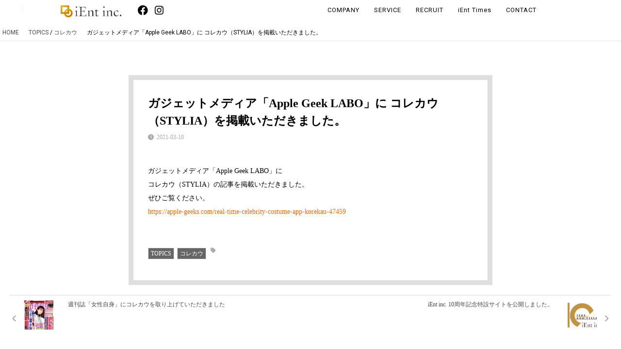

--- FILE ---
content_type: text/html; charset=UTF-8
request_url: https://ient.co.jp/2021/03/10/4214/
body_size: 9758
content:
<!DOCTYPE html>
<!--[if lt IE 7 ]> <html dir="ltr" lang="ja"
	prefix="og: https://ogp.me/ns#"  class="ie6 oldie no-js"> <![endif]-->
<!--[if IE 7 ]>    <html dir="ltr" lang="ja"
	prefix="og: https://ogp.me/ns#"  class="ie7 oldie no-js"> <![endif]-->
<!--[if IE 8 ]>    <html dir="ltr" lang="ja"
	prefix="og: https://ogp.me/ns#"  class="ie8 oldie no-js"> <![endif]-->
<!--[if IE 9 ]>    <html dir="ltr" lang="ja"
	prefix="og: https://ogp.me/ns#"  class="ie9 no-js"> <![endif]-->
<!--[if (gt IE 9)|!(IE)]> <![endif]-->

<html dir="ltr" lang="ja" prefix="og: https://ogp.me/ns#" class="js" prefix="og: http://ogp.me/ns#">
<!--<![endif]-->
<head>

<!-- Global site tag (gtag.js) - Google Analytics -->
<script async src="https://www.googletagmanager.com/gtag/js?id=UA-34200562-1"></script>
<script>window.dataLayer=window.dataLayer||[];function gtag(){dataLayer.push(arguments);}
gtag('js',new Date());gtag('config','UA-34200562-1');</script>


<!-- Google tag (gtag.js) -->
<script async src="https://www.googletagmanager.com/gtag/js?id=G-4GMP8VC47K"></script>
<script>window.dataLayer=window.dataLayer||[];function gtag(){dataLayer.push(arguments);}
gtag('js',new Date());gtag('config','G-4GMP8VC47K');</script>

<link rel="preconnect" href="https://fonts.googleapis.com">
<link rel="preconnect" href="https://fonts.gstatic.com" crossorigin>
<link href="https://fonts.googleapis.com/css2?family=Cormorant+Garamond:ital,wght@0,300;0,400;0,500;0,600;0,700;1,300;1,400;1,500;1,600;1,700&family=Josefin+Sans:ital,wght@0,100..700;1,100..700&family=Noto+Sans+JP:wght@100..900&display=swap" rel="stylesheet">

<style>@media screen and (max-width:767px){h1.post-title{margin:60px 0 0 0}}</style>






<script async src="//pagead2.googlesyndication.com/pagead/js/adsbygoogle.js"></script>
<script>(adsbygoogle=window.adsbygoogle||[]).push({google_ad_client:"ca-pub-5052204137267670",enable_page_level_ads:true});</script>

<meta charset="UTF-8">
<title>ガジェットメディア「Apple Geek LABO」に コレカウ（STYLIA）を掲載いただきました。 - iEnt inc. | アイエント株式会社</title>

		<!-- All in One SEO 4.2.7.1 - aioseo.com -->
		<meta name="description" content="ガジェットメディア「Apple Geek LABO」に コレカウ（STYLIA）の記事を掲載いただきました。"/>
		<meta name="robots" content="max-image-preview:large"/>
		<link rel="canonical" href="https://ient.co.jp/2021/03/10/4214/"/>
		<meta name="generator" content="All in One SEO (AIOSEO) 4.2.7.1 "/>
		<meta property="og:locale" content="ja_JP"/>
		<meta property="og:site_name" content="iEnt inc. | アイエント株式会社 - 社会の当たりまえに風穴を開ける"/>
		<meta property="og:type" content="article"/>
		<meta property="og:title" content="ガジェットメディア「Apple Geek LABO」に コレカウ（STYLIA）を掲載いただきました。 - iEnt inc. | アイエント株式会社"/>
		<meta property="og:description" content="ガジェットメディア「Apple Geek LABO」に コレカウ（STYLIA）の記事を掲載いただきました。"/>
		<meta property="og:url" content="https://ient.co.jp/2021/03/10/4214/"/>
		<meta property="article:published_time" content="2021-03-10T08:04:17+00:00"/>
		<meta property="article:modified_time" content="2024-11-25T02:59:16+00:00"/>
		<meta name="twitter:card" content="summary_large_image"/>
		<meta name="twitter:title" content="ガジェットメディア「Apple Geek LABO」に コレカウ（STYLIA）を掲載いただきました。 - iEnt inc. | アイエント株式会社"/>
		<meta name="twitter:description" content="ガジェットメディア「Apple Geek LABO」に コレカウ（STYLIA）の記事を掲載いただきました。"/>
		<script type="application/ld+json" class="aioseo-schema">
			{"@context":"https:\/\/schema.org","@graph":[{"@type":"BlogPosting","@id":"https:\/\/ient.co.jp\/2021\/03\/10\/4214\/#blogposting","name":"\u30ac\u30b8\u30a7\u30c3\u30c8\u30e1\u30c7\u30a3\u30a2\u300cApple Geek LABO\u300d\u306b \u30b3\u30ec\u30ab\u30a6\uff08STYLIA\uff09\u3092\u63b2\u8f09\u3044\u305f\u3060\u304d\u307e\u3057\u305f\u3002 - iEnt inc. | \u30a2\u30a4\u30a8\u30f3\u30c8\u682a\u5f0f\u4f1a\u793e","headline":"\u30ac\u30b8\u30a7\u30c3\u30c8\u30e1\u30c7\u30a3\u30a2\u300cApple Geek LABO\u300d\u306b \u30b3\u30ec\u30ab\u30a6\uff08STYLIA\uff09\u3092\u63b2\u8f09\u3044\u305f\u3060\u304d\u307e\u3057\u305f\u3002","author":{"@id":"https:\/\/ient.co.jp\/author\/ient-user\/#author"},"publisher":{"@id":"https:\/\/ient.co.jp\/#organization"},"datePublished":"2021-03-10T08:04:17+09:00","dateModified":"2024-11-25T02:59:16+09:00","inLanguage":"ja","mainEntityOfPage":{"@id":"https:\/\/ient.co.jp\/2021\/03\/10\/4214\/#webpage"},"isPartOf":{"@id":"https:\/\/ient.co.jp\/2021\/03\/10\/4214\/#webpage"},"articleSection":"TOPICS, \u30b3\u30ec\u30ab\u30a6"},{"@type":"BreadcrumbList","@id":"https:\/\/ient.co.jp\/2021\/03\/10\/4214\/#breadcrumblist","itemListElement":[{"@type":"ListItem","@id":"https:\/\/ient.co.jp\/#listItem","position":1,"item":{"@type":"WebPage","@id":"https:\/\/ient.co.jp\/","name":"\u30db\u30fc\u30e0","description":"\u793e\u4f1a\u306e\u5f53\u305f\u308a\u307e\u3048\u306b\u98a8\u7a74\u3092\u958b\u3051\u308b","url":"https:\/\/ient.co.jp\/"},"nextItem":"https:\/\/ient.co.jp\/2021\/#listItem"},{"@type":"ListItem","@id":"https:\/\/ient.co.jp\/2021\/#listItem","position":2,"item":{"@type":"WebPage","@id":"https:\/\/ient.co.jp\/2021\/","name":"2021","url":"https:\/\/ient.co.jp\/2021\/"},"nextItem":"https:\/\/ient.co.jp\/2021\/03\/#listItem","previousItem":"https:\/\/ient.co.jp\/#listItem"},{"@type":"ListItem","@id":"https:\/\/ient.co.jp\/2021\/03\/#listItem","position":3,"item":{"@type":"WebPage","@id":"https:\/\/ient.co.jp\/2021\/03\/","name":"March","url":"https:\/\/ient.co.jp\/2021\/03\/"},"nextItem":"https:\/\/ient.co.jp\/2021\/03\/10\/#listItem","previousItem":"https:\/\/ient.co.jp\/2021\/#listItem"},{"@type":"ListItem","@id":"https:\/\/ient.co.jp\/2021\/03\/10\/#listItem","position":4,"item":{"@type":"WebPage","@id":"https:\/\/ient.co.jp\/2021\/03\/10\/","name":"10","url":"https:\/\/ient.co.jp\/2021\/03\/10\/"},"previousItem":"https:\/\/ient.co.jp\/2021\/03\/#listItem"}]},{"@type":"Organization","@id":"https:\/\/ient.co.jp\/#organization","name":"iEnt inc. | \u30a2\u30a4\u30a8\u30f3\u30c8\u682a\u5f0f\u4f1a\u793e","url":"https:\/\/ient.co.jp\/"},{"@type":"WebPage","@id":"https:\/\/ient.co.jp\/2021\/03\/10\/4214\/#webpage","url":"https:\/\/ient.co.jp\/2021\/03\/10\/4214\/","name":"\u30ac\u30b8\u30a7\u30c3\u30c8\u30e1\u30c7\u30a3\u30a2\u300cApple Geek LABO\u300d\u306b \u30b3\u30ec\u30ab\u30a6\uff08STYLIA\uff09\u3092\u63b2\u8f09\u3044\u305f\u3060\u304d\u307e\u3057\u305f\u3002 - iEnt inc. | \u30a2\u30a4\u30a8\u30f3\u30c8\u682a\u5f0f\u4f1a\u793e","description":"\u30ac\u30b8\u30a7\u30c3\u30c8\u30e1\u30c7\u30a3\u30a2\u300cApple Geek LABO\u300d\u306b \u30b3\u30ec\u30ab\u30a6\uff08STYLIA\uff09\u306e\u8a18\u4e8b\u3092\u63b2\u8f09\u3044\u305f\u3060\u304d\u307e\u3057\u305f\u3002","inLanguage":"ja","isPartOf":{"@id":"https:\/\/ient.co.jp\/#website"},"breadcrumb":{"@id":"https:\/\/ient.co.jp\/2021\/03\/10\/4214\/#breadcrumblist"},"author":"https:\/\/ient.co.jp\/author\/ient-user\/#author","creator":"https:\/\/ient.co.jp\/author\/ient-user\/#author","datePublished":"2021-03-10T08:04:17+09:00","dateModified":"2024-11-25T02:59:16+09:00"},{"@type":"WebSite","@id":"https:\/\/ient.co.jp\/#website","url":"https:\/\/ient.co.jp\/","name":"iEnt inc. | \u30a2\u30a4\u30a8\u30f3\u30c8\u682a\u5f0f\u4f1a\u793e","description":"\u793e\u4f1a\u306e\u5f53\u305f\u308a\u307e\u3048\u306b\u98a8\u7a74\u3092\u958b\u3051\u308b","inLanguage":"ja","publisher":{"@id":"https:\/\/ient.co.jp\/#organization"}}]}
		</script>
		<!-- All in One SEO -->

<meta http-equiv="Expires" content="604800">
<meta http-equiv="X-UA-Compatible" content="IE=edge,chrome=1"/>
<meta name="viewport" content="width=device-width, initial-scale=1.0">
<link rel='dns-prefetch' href='//ajax.googleapis.com'/>
<link rel='dns-prefetch' href='//s.w.org'/>
<link rel="alternate" type="application/rss+xml" title="iEnt inc. | アイエント株式会社 &raquo; フィード" href="https://ient.co.jp/feed/"/>
<link rel="alternate" type="application/rss+xml" title="iEnt inc. | アイエント株式会社 &raquo; コメントフィード" href="https://ient.co.jp/comments/feed/"/>
<link rel="alternate" type="application/rss+xml" title="iEnt inc. | アイエント株式会社 &raquo; ガジェットメディア「Apple Geek LABO」に コレカウ（STYLIA）を掲載いただきました。 のコメントのフィード" href="https://ient.co.jp/2021/03/10/4214/feed/"/>
<style id='global-styles-inline-css' type='text/css'>body{--wp--preset--color--black:#000;--wp--preset--color--cyan-bluish-gray:#abb8c3;--wp--preset--color--white:#fff;--wp--preset--color--pale-pink:#f78da7;--wp--preset--color--vivid-red:#cf2e2e;--wp--preset--color--luminous-vivid-orange:#ff6900;--wp--preset--color--luminous-vivid-amber:#fcb900;--wp--preset--color--light-green-cyan:#7bdcb5;--wp--preset--color--vivid-green-cyan:#00d084;--wp--preset--color--pale-cyan-blue:#8ed1fc;--wp--preset--color--vivid-cyan-blue:#0693e3;--wp--preset--color--vivid-purple:#9b51e0;--wp--preset--gradient--vivid-cyan-blue-to-vivid-purple:linear-gradient(135deg,rgba(6,147,227,1) 0%,#9b51e0 100%);--wp--preset--gradient--light-green-cyan-to-vivid-green-cyan:linear-gradient(135deg,#7adcb4 0%,#00d082 100%);--wp--preset--gradient--luminous-vivid-amber-to-luminous-vivid-orange:linear-gradient(135deg,rgba(252,185,0,1) 0%,rgba(255,105,0,1) 100%);--wp--preset--gradient--luminous-vivid-orange-to-vivid-red:linear-gradient(135deg,rgba(255,105,0,1) 0%,#cf2e2e 100%);--wp--preset--gradient--very-light-gray-to-cyan-bluish-gray:linear-gradient(135deg,#eee 0%,#a9b8c3 100%);--wp--preset--gradient--cool-to-warm-spectrum:linear-gradient(135deg,#4aeadc 0%,#9778d1 20%,#cf2aba 40%,#ee2c82 60%,#fb6962 80%,#fef84c 100%);--wp--preset--gradient--blush-light-purple:linear-gradient(135deg,#ffceec 0%,#9896f0 100%);--wp--preset--gradient--blush-bordeaux:linear-gradient(135deg,#fecda5 0%,#fe2d2d 50%,#6b003e 100%);--wp--preset--gradient--luminous-dusk:linear-gradient(135deg,#ffcb70 0%,#c751c0 50%,#4158d0 100%);--wp--preset--gradient--pale-ocean:linear-gradient(135deg,#fff5cb 0%,#b6e3d4 50%,#33a7b5 100%);--wp--preset--gradient--electric-grass:linear-gradient(135deg,#caf880 0%,#71ce7e 100%);--wp--preset--gradient--midnight:linear-gradient(135deg,#020381 0%,#2874fc 100%);--wp--preset--duotone--dark-grayscale:url(#wp-duotone-dark-grayscale);--wp--preset--duotone--grayscale:url(#wp-duotone-grayscale);--wp--preset--duotone--purple-yellow:url(#wp-duotone-purple-yellow);--wp--preset--duotone--blue-red:url(#wp-duotone-blue-red);--wp--preset--duotone--midnight:url(#wp-duotone-midnight);--wp--preset--duotone--magenta-yellow:url(#wp-duotone-magenta-yellow);--wp--preset--duotone--purple-green:url(#wp-duotone-purple-green);--wp--preset--duotone--blue-orange:url(#wp-duotone-blue-orange);--wp--preset--font-size--small:13px;--wp--preset--font-size--medium:20px;--wp--preset--font-size--large:36px;--wp--preset--font-size--x-large:42px}.has-black-color{color:var(--wp--preset--color--black)!important}.has-cyan-bluish-gray-color{color:var(--wp--preset--color--cyan-bluish-gray)!important}.has-white-color{color:var(--wp--preset--color--white)!important}.has-pale-pink-color{color:var(--wp--preset--color--pale-pink)!important}.has-vivid-red-color{color:var(--wp--preset--color--vivid-red)!important}.has-luminous-vivid-orange-color{color:var(--wp--preset--color--luminous-vivid-orange)!important}.has-luminous-vivid-amber-color{color:var(--wp--preset--color--luminous-vivid-amber)!important}.has-light-green-cyan-color{color:var(--wp--preset--color--light-green-cyan)!important}.has-vivid-green-cyan-color{color:var(--wp--preset--color--vivid-green-cyan)!important}.has-pale-cyan-blue-color{color:var(--wp--preset--color--pale-cyan-blue)!important}.has-vivid-cyan-blue-color{color:var(--wp--preset--color--vivid-cyan-blue)!important}.has-vivid-purple-color{color:var(--wp--preset--color--vivid-purple)!important}.has-black-background-color{background-color:var(--wp--preset--color--black)!important}.has-cyan-bluish-gray-background-color{background-color:var(--wp--preset--color--cyan-bluish-gray)!important}.has-white-background-color{background-color:var(--wp--preset--color--white)!important}.has-pale-pink-background-color{background-color:var(--wp--preset--color--pale-pink)!important}.has-vivid-red-background-color{background-color:var(--wp--preset--color--vivid-red)!important}.has-luminous-vivid-orange-background-color{background-color:var(--wp--preset--color--luminous-vivid-orange)!important}.has-luminous-vivid-amber-background-color{background-color:var(--wp--preset--color--luminous-vivid-amber)!important}.has-light-green-cyan-background-color{background-color:var(--wp--preset--color--light-green-cyan)!important}.has-vivid-green-cyan-background-color{background-color:var(--wp--preset--color--vivid-green-cyan)!important}.has-pale-cyan-blue-background-color{background-color:var(--wp--preset--color--pale-cyan-blue)!important}.has-vivid-cyan-blue-background-color{background-color:var(--wp--preset--color--vivid-cyan-blue)!important}.has-vivid-purple-background-color{background-color:var(--wp--preset--color--vivid-purple)!important}.has-black-border-color{border-color:var(--wp--preset--color--black)!important}.has-cyan-bluish-gray-border-color{border-color:var(--wp--preset--color--cyan-bluish-gray)!important}.has-white-border-color{border-color:var(--wp--preset--color--white)!important}.has-pale-pink-border-color{border-color:var(--wp--preset--color--pale-pink)!important}.has-vivid-red-border-color{border-color:var(--wp--preset--color--vivid-red)!important}.has-luminous-vivid-orange-border-color{border-color:var(--wp--preset--color--luminous-vivid-orange)!important}.has-luminous-vivid-amber-border-color{border-color:var(--wp--preset--color--luminous-vivid-amber)!important}.has-light-green-cyan-border-color{border-color:var(--wp--preset--color--light-green-cyan)!important}.has-vivid-green-cyan-border-color{border-color:var(--wp--preset--color--vivid-green-cyan)!important}.has-pale-cyan-blue-border-color{border-color:var(--wp--preset--color--pale-cyan-blue)!important}.has-vivid-cyan-blue-border-color{border-color:var(--wp--preset--color--vivid-cyan-blue)!important}.has-vivid-purple-border-color{border-color:var(--wp--preset--color--vivid-purple)!important}.has-vivid-cyan-blue-to-vivid-purple-gradient-background{background:var(--wp--preset--gradient--vivid-cyan-blue-to-vivid-purple)!important}.has-light-green-cyan-to-vivid-green-cyan-gradient-background{background:var(--wp--preset--gradient--light-green-cyan-to-vivid-green-cyan)!important}.has-luminous-vivid-amber-to-luminous-vivid-orange-gradient-background{background:var(--wp--preset--gradient--luminous-vivid-amber-to-luminous-vivid-orange)!important}.has-luminous-vivid-orange-to-vivid-red-gradient-background{background:var(--wp--preset--gradient--luminous-vivid-orange-to-vivid-red)!important}.has-very-light-gray-to-cyan-bluish-gray-gradient-background{background:var(--wp--preset--gradient--very-light-gray-to-cyan-bluish-gray)!important}.has-cool-to-warm-spectrum-gradient-background{background:var(--wp--preset--gradient--cool-to-warm-spectrum)!important}.has-blush-light-purple-gradient-background{background:var(--wp--preset--gradient--blush-light-purple)!important}.has-blush-bordeaux-gradient-background{background:var(--wp--preset--gradient--blush-bordeaux)!important}.has-luminous-dusk-gradient-background{background:var(--wp--preset--gradient--luminous-dusk)!important}.has-pale-ocean-gradient-background{background:var(--wp--preset--gradient--pale-ocean)!important}.has-electric-grass-gradient-background{background:var(--wp--preset--gradient--electric-grass)!important}.has-midnight-gradient-background{background:var(--wp--preset--gradient--midnight)!important}.has-small-font-size{font-size:var(--wp--preset--font-size--small)!important}.has-medium-font-size{font-size:var(--wp--preset--font-size--medium)!important}.has-large-font-size{font-size:var(--wp--preset--font-size--large)!important}.has-x-large-font-size{font-size:var(--wp--preset--font-size--x-large)!important}</style>
<link rel='stylesheet' id='wpo_min-header-0-css' href='https://ient.co.jp/wp-content/cache/wpo-minify/1735013092/assets/wpo-minify-header-67436a4f.min.css' type='text/css' media='all'/>
<script type='text/javascript' src='https://ient.co.jp/wp-content/cache/wpo-minify/1735013092/assets/wpo-minify-header-89f208e0.min.js' id='wpo_min-header-1-js'></script>
<link rel="https://api.w.org/" href="https://ient.co.jp/wp-json/"/><link rel="alternate" type="application/json" href="https://ient.co.jp/wp-json/wp/v2/posts/4214"/><link rel="EditURI" type="application/rsd+xml" title="RSD" href="https://ient.co.jp/xmlrpc.php?rsd"/>
<link rel="wlwmanifest" type="application/wlwmanifest+xml" href="https://ient.co.jp/wp-includes/wlwmanifest.xml"/> 
<link rel='shortlink' href='https://ient.co.jp/?p=4214'/>
<link rel="alternate" type="application/json+oembed" href="https://ient.co.jp/wp-json/oembed/1.0/embed?url=https%3A%2F%2Fient.co.jp%2F2021%2F03%2F10%2F4214%2F"/>
<link rel="alternate" type="text/xml+oembed" href="https://ient.co.jp/wp-json/oembed/1.0/embed?url=https%3A%2F%2Fient.co.jp%2F2021%2F03%2F10%2F4214%2F&#038;format=xml"/>
<!--[if lt IE 9]>
<script src="https://ient.co.jp/wp-content/themes/monopoly/js/ie/html5.js"></script>
<script src="https://ient.co.jp/wp-content/themes/monopoly/js/ie/selectivizr.js"></script>
<![endif]-->
<style type="text/css">.boxed #wrapper,.boxed header,.container-inner,.boxed #header,.style3_container{max-width:1200px}#map-canvas{height:px}.hamburger-inner,.hamburger-inner::before,.hamburger-inner::after{background-color:#333}.alx-tab .tab-item-category a,.alx-tab .tab-item-title a:hover,.alx-posts a:hover,.megamenu_column:hover .megamenu_content h2,.post-meta a:hover,ul.sub-menu a:hover,a{color:#474747}body{font-family:"游ゴシック",YuGothic," ヒラギノ角ゴ ProN W3","Hiragino Kaku Gothic ProN",Century\ Gothic}.widget h2,.widget h3{font-family:"游ゴシック",YuGothic," ヒラギノ角ゴ ProN W3","Hiragino Kaku Gothic ProN",Century\ Gothic!important}@media only screen and (min-width:739px){.feature_meta h2{font-size:48px!important}.feature_description{font-size:14px!important}}@media only screen and (max-width:738px){.head_space{margin-top:50px}}body,.post-title a{color:#777}#footer{background-color:#222}.style2 .site-title a img,.style3 .site-title a img{max-height:40px}.style2 #logo-small .site-title img{margin:40px auto}@media only screen and (min-width:1025px){.style1 #header{position:fixed}.style1 #head_space.header-nonlayerd{padding-top:117px}}.home #header{background-color:rgba(10,10,10,1)}.page #header,.single #header,.error404 #header,.archive #header,.search #header{background-color:rgba(10,10,10,1.0)}#header .nav>li>a,h1.site-title a{color:#fff}.feature_meta h2{color:#333}.post-view{display:none}.overlayer{background-color:rgba(0,0,0,0)}.style2 #logo-small .site-title img{width:79px}</style>

<link rel="shortcut icon" href="https://ient.co.jp/wp-content/uploads/2017/04/favicon.ico"/>
<link href="https://fonts.googleapis.com/css?family=Libre+Baskerville|Roboto&display=swap" rel="stylesheet">

<!--
<link rel="stylesheet" href="https://use.fontawesome.com/releases/v5.5.0/css/all.css" integrity="sha384-B4dIYHKNBt8Bc12p+WXckhzcICo0wtJAoU8YZTY5qE0Id1GSseTk6S+L3BlXeVIU" crossorigin="anonymous">
-->

<link href="https://cdnjs.cloudflare.com/ajax/libs/font-awesome/6.0.0-beta2/css/all.min.css" rel="stylesheet">


</head>
<body class="post-template-default single single-post postid-4214 single-format-standard col-2cl full-width topbar-enabled chrome">

<!-- ユーザーが管理者ではなかったら -->
<style>.header-pw-change{display:none!important}#wp-admin-bar-root-default{display:none}#wp-admin-bar-user-info{display:none!important}#wp-admin-bar-edit-profile{display:none!important}#wp-admin-bar-top-secondary li.header-pw-change a{color:#fff;display:block;margin:0 10px 0 0;transition:.2s}#wp-admin-bar-top-secondary li.header-pw-change a:hover{background:#32373c;color:#00b9eb}#wpadminbar{background:#136}@media screen and (max-width:767px){#wp-admin-bar-top-secondary li.header-pw-change a{font-size:15px;padding:8px 16px}#wp-admin-bar-my-account>.ab-item{text-indent:inherit!important;width:auto!important;padding:0 48px 0 10px!important}}</style>
<script>$(function(){$("#wp-admin-bar-my-account").children(".ab-item").removeAttr("href");$("#wp-admin-bar-logout a").attr("href","?a=logout");$("#wp-admin-bar-user-actions").prepend("<li class='header-pw-change'><a href='https://ient.co.jp/wpmem-reset/'>パスワード設定</a></li>");});</script>



<style>.sp-menu-container{display:none}.boxed #wrapper,.boxed header,.container-inner,.boxed #header,.style3_container{max-width:none}#wrapper{margin-top:-32px}.main-inner{margin-top:0}body,.post-title a{color:#000}@media screen and (max-device-width:767px){.sp-menu-container{display:block}.mm-opening .hamburger--slider .hamburger-inner{opacity:0;transition:.1s}}</style>

<style>#breadcrumb{padding-top:55px}</style>

<a href="#menu" class="onlySP">
    <div class="sb-toggle-left hamburger hamburger--slider">
      <div class="hamburger-box">
        <div class="hamburger-inner"></div>
      </div>
    </div>
</a>

<header class="area-header">
  <div class="sec-header clearfix">
    <div class="box-header-left">
      <div class="img-header-ientlogo">
        <a href="https://ient.co.jp/">
          <img src="//ient.co.jp/wp-content/uploads/2017/04/ient_official_logo.png" alt="iEnt.inc">
        </a>
      </div>
      <div class="ico-header-fb"><a href="https://www.facebook.com/iEnt.inc/" target="_blank"><i class="fab fa-facebook"></i></a>
      </div>
      <div class="ico-header-insta"><a href="https://www.instagram.com/ient_inc/" target="_blank"><i class="fab fa-instagram"></i></a>
      </div>
    </div>
<style>.siteorigin-widget-tinymce .ttl-second-philosophy{padding-bottom:25px}</style>
    <nav class="nav-header-menu">
      <ul class="clearfix">
        <li><a href="https://ient.co.jp/company/">COMPANY</a></li>
        <li><a href="https://ient.co.jp/services/">SERVICE</li>
        <li><a href="https://ient.co.jp/career/">RECRUIT</li>
        <li><a href="https://ient.co.jp/ientblog/">iEnt Times</a></li>
        <li><a href="https://ient.co.jp/contact-form/">CONTACT</a></li>
      </ul>
    </nav>
  </div>
</header>	







<div id="breadcrumb"><ul id="breadcrumb_list"><li itemscope itemtype="http://data-vocabulary.org/Breadcrumb"><a href="https://ient.co.jp" itemprop="url"><span itemprop="title">HOME</span></a></li><div class="icon-basics-07"></div><li itemscope itemtype="http://data-vocabulary.org/Breadcrumb"><a href="https://ient.co.jp/category/news/" itemprop="url"><span itemprop="title">TOPICS</span></a> / <a href="https://ient.co.jp/category/%e3%82%b3%e3%83%ac%e3%82%ab%e3%82%a6/" itemprop="url"><span itemprop="title">コレカウ</span></a></li><div class="icon-basics-07"></div><li><h1>ガジェットメディア「Apple Geek LABO」に コレカウ（STYLIA）を掲載いただきました。</h1></li></ul></div><div class="container-inner">
<div class="main">
<div class="main-inner group">

<style>.col-2cl .main-inner{padding-right:0}.content .post{padding:30px 30px 10px 30px;width:750px;margin:40px auto 0 auto;border:10px solid #dfdfdf;max-width:100%}h1.post-title{font-size:24px;font-weight:bold;color:#000}.entry{line-height:2.0}.content .related .post{padding:10px 40px 20px 40px;width:auto;border:none;max-width:100%}.entry .post-title a{color:#e60!important;text-decoration:underline}.related .post-title a{color:#000!important}@media screen and (max-width:767px){.content .post{padding:20px 15px 10px 15px;width:auto;margin:0px auto 0 auto;border:8px solid #dfdfdf}h1.post-title{font-size:17px;margin-top:60px}.content .pad{padding:0}}</style>

<section class="content">
  <div class="pad group">
        <article class="post-4214 post type-post status-publish format-standard hentry category-news category-225 wpautop">
<div class="page-title pad">

	<h1 class="post-title entry-title">ガジェットメディア「Apple Geek LABO」に コレカウ（STYLIA）を掲載いただきました。</h1>
    <div class="post-meta-group clearfix"> 
                
          
          
          <div class="post-item-category">
         <i class="fa fa-clock-o"></i>
		  
		   
		  2021-03-10         
        </div>
        

         <div class="post-view"><i class="fa fa-eye"></i>3767VIEWS</div>
  
        
         
        </div>
    
    
    
		
	
</div><!--/.page-title-->
    <!--#titleafter-widgets-->
        <!--/#titleafter-widgets-->
            <div class="clear"></div>
      <div class="entry share">
        <div class="entry-inner clearfix">
          <p>ガジェットメディア「Apple Geek LABO」に<br/>
コレカウ（STYLIA）の記事を掲載いただきました。</p>
<p>ぜひご覧ください。</p>
<p>
<span style="color: #ff6600;"><a class="c-link" style="color: #ff6600;" href="https://apple-geeks.com/real-time-celebrity-costume-app-korekau-47459" target="_blank" rel="noopener noreferrer" data-stringify-link="https://apple-geeks.com/real-time-celebrity-costume-app-korekau-47459" data-sk="tooltip_parent">https://apple-geeks.com/real-time-celebrity-costume-app-korekau-47459</a></span></p>
                  </div>
                <div class="oi_post_share_icons"> 
  <div class="oi_soc_icons">

 




</div>
</div>
                <div class="clear"></div>
      </div>
      <!--/.entry--> 
      

    <div class="postmeta clearfix">
            <div class="post-item-category">
        <a style="background-color: #666; color: #FFF;" href="https://ient.co.jp/category/news/">TOPICS</a> <a style="background-color: #666; color: #fff;" href="https://ient.co.jp/category/%e3%82%b3%e3%83%ac%e3%82%ab%e3%82%a6/">コレカウ</a>       </div>
                  <div class="post-item-tags"> <i class="fa fa-tag"></i>
              </div>
          </div>


      <!--/.post-inner--> 
    </article>
    <!--/.post-->
    


        <ul class="post-nav group">
  <li class="previous"><a href="https://ient.co.jp/2021/02/16/4145/" class="clearfix"><div class="post-nav_thumb"><img itemprop="image" width="100" height="100" src="https://ient.co.jp/wp-content/uploads/2021/02/EuUnomGVIAA6NK6-100x100.jpg" class="attachment-thumb-small size-thumb-small wp-post-image" alt="" loading="lazy" srcset="https://ient.co.jp/wp-content/uploads/2021/02/EuUnomGVIAA6NK6-100x100.jpg 100w, https://ient.co.jp/wp-content/uploads/2021/02/EuUnomGVIAA6NK6-520x520.jpg 520w" sizes="(max-width: 100px) 100vw, 100px"/></div><div class="title">週刊誌「女性自身」にコレカウを取り上げていただきました</div></a></li><li class="next"><a href="https://ient.co.jp/2021/03/10/4212/" class="clearfix"><div class="post-nav_thumb"><img itemprop="image" width="100" height="100" src="https://ient.co.jp/wp-content/uploads/2021/03/スクリーンショット-2021-03-04-18.59.15-100x100.png" class="attachment-thumb-small size-thumb-small wp-post-image" alt="" loading="lazy" srcset="https://ient.co.jp/wp-content/uploads/2021/03/スクリーンショット-2021-03-04-18.59.15-100x100.png 100w, https://ient.co.jp/wp-content/uploads/2021/03/スクリーンショット-2021-03-04-18.59.15-520x520.png 520w" sizes="(max-width: 100px) 100vw, 100px"/></div><div class="title">iEnt inc. 10周年記念特設サイトを公開しました。</div></a></li></ul>

    

<h4 class="heading">
	<i class="fa fa-check-square-o"></i>Do you also how this article</h4>

<ul class="related-posts group">
	
		<li class="related post-hover">
		<article class="post-6100 post type-post status-publish format-standard has-post-thumbnail hentry category-dx category-taxfreeonline-jp category-news tag-taxfree tag-100 tag-180 tag-103 tag-178 tag-167 tag-110 wpautop">

			<div class="post-thumbnail">
				<a href="https://ient.co.jp/2024/04/23/6100/" title="アイエントエマージ株式会社設立のお知らせ">
											<img itemprop="image" width="520" height="520" src="https://ient.co.jp/wp-content/uploads/2024/04/emarge_icon-520x520.png" class="attachment-thumb-medium size-thumb-medium wp-post-image" alt="アイエントエマージ株式会社" loading="lazy" srcset="https://ient.co.jp/wp-content/uploads/2024/04/emarge_icon-520x520.png 520w, https://ient.co.jp/wp-content/uploads/2024/04/emarge_icon-100x100.png 100w" sizes="(max-width: 520px) 100vw, 520px"/>																								</a>
									<a class="post-comments" href="https://ient.co.jp/2024/04/23/6100/#respond"><span><i class="fa fa-check-square-o"></i>0</span></a>
							</div><!--/.post-thumbnail-->
			
			<div class="related-inner">
				
				<h4 class="post-title">
					<a href="https://ient.co.jp/2024/04/23/6100/" rel="bookmark" title="アイエントエマージ株式会社設立のお知らせ">アイエントエマージ株式会社設立のお知らせ</a>
				</h4><!--/.post-title-->
				
				<div class="post-meta group">
					<p class="post-date"><i class="fa fa-clock-o"></i>2024-04-23(Tue)</p>
				</div><!--/.post-meta-->
			
			</div><!--/.related-inner-->

		</article>
	</li><!--/.related-->
		<li class="related post-hover">
		<article class="post-565 post type-post status-publish format-standard hentry category-news wpautop">

			<div class="post-thumbnail">
				<a href="https://ient.co.jp/2013/10/18/565/" title="コレカウがリニューアルします！">
											<img src="https://ient.co.jp/wp-content/themes/monopoly/img/thumb-medium.png" alt="コレカウがリニューアルします！"/>
																								</a>
							</div><!--/.post-thumbnail-->
			
			<div class="related-inner">
				
				<h4 class="post-title">
					<a href="https://ient.co.jp/2013/10/18/565/" rel="bookmark" title="コレカウがリニューアルします！">コレカウがリニューアルします！</a>
				</h4><!--/.post-title-->
				
				<div class="post-meta group">
					<p class="post-date"><i class="fa fa-clock-o"></i>2013-10-18(Fri)</p>
				</div><!--/.post-meta-->
			
			</div><!--/.related-inner-->

		</article>
	</li><!--/.related-->
		<li class="related post-hover">
		<article class="post-2191 post type-post status-publish format-standard has-post-thumbnail hentry category-news wpautop">

			<div class="post-thumbnail">
				<a href="https://ient.co.jp/2018/03/07/2191/" title="繊研新聞に掲載していただきました。(2018/3/5  8面 )">
											<img itemprop="image" width="520" height="520" src="https://ient.co.jp/wp-content/uploads/2018/03/20160926184923-520x520.png" class="attachment-thumb-medium size-thumb-medium wp-post-image" alt="" loading="lazy" srcset="https://ient.co.jp/wp-content/uploads/2018/03/20160926184923-520x520.png 520w, https://ient.co.jp/wp-content/uploads/2018/03/20160926184923-150x150.png 150w, https://ient.co.jp/wp-content/uploads/2018/03/20160926184923-300x300.png 300w, https://ient.co.jp/wp-content/uploads/2018/03/20160926184923-100x100.png 100w, https://ient.co.jp/wp-content/uploads/2018/03/20160926184923.png 600w" sizes="(max-width: 520px) 100vw, 520px"/>																								</a>
									<a class="post-comments" href="https://ient.co.jp/2018/03/07/2191/#respond"><span><i class="fa fa-check-square-o"></i>0</span></a>
							</div><!--/.post-thumbnail-->
			
			<div class="related-inner">
				
				<h4 class="post-title">
					<a href="https://ient.co.jp/2018/03/07/2191/" rel="bookmark" title="繊研新聞に掲載していただきました。(2018/3/5  8面 )">繊研新聞に掲載していただきました。(2018/3/5  8面 )</a>
				</h4><!--/.post-title-->
				
				<div class="post-meta group">
					<p class="post-date"><i class="fa fa-clock-o"></i>2018-03-07(Wed)</p>
				</div><!--/.post-meta-->
			
			</div><!--/.related-inner-->

		</article>
	</li><!--/.related-->
		
</ul><!--/.post-related-->









    







    <!--#page-after-widget-->
    <div id="text-9" class="page-widget widget widget_text">			<div class="textwidget"><br>
<br>
</div>
		</div>    <!--/#page-after-widget--> 
  </div>
  <!--/.pad--> 
  
</section>
<!--/.content-->

<script>$(function(){$(".ow-button-hover").attr("href","http://stylia.korecow.jp/about/#contactH2");$(".ow-button-hover").attr("target","_blank");});</script>


	<div class="sidebar s1" role="complementary" itemscope="itemscope" itemtype="http://schema.org/WPSideBar">
		
		<a class="sidebar-toggle" title="サイドバーを展開"><i class="fa icon-sidebar-toggle"></i></a>
		
		<div class="sidebar-content">

			
						
						
						
            
		</div><!--/.sidebar-content-->
		

	</div><!--/.sidebar-->


	
</div>
<!--/.main-inner-->
</div>
<!--/.main-->


</div>
<!--/.container-inner-->

</div>
<!--/.container-->

<div id="page-top">
  <p><a id="move-page-top"><i class="fa fa-angle-up"></i></a></p>
</div>

<script>$(function(){$(".link-box-author").each(function(i,elem){var authorReplace=$(elem).attr("href").replace('author','ientblog/author');$(elem).attr("href",authorReplace);});});</script>

<style>.area-footer-ver1{background:#222;color:#fff;padding:30px 15px 10px 15px;margin:100px 0 0 0}.area-footer-ver1{background:#222;color:#fff;padding:30px 15px 10px 15px}.area-footer-ver1 .sec-footer{max-width:1200px;margin:0 auto}.area-footer-ver1 .ttl-other-service{font-size:13px;border-bottom:1px solid #fff;padding-bottom:5px}.area-footer-ver1 .ul-other-service{padding:0;margin:20px 0 0 0}.area-footer-ver1 .list-other-service{list-style:none;display:inline-block;width:28%;margin:0 5% 30px 0;vertical-align:top}.area-footer-ver1 .ttl-service-name{font-size:13px;font-weight:bold}.area-footer-ver1 .txt-detail{font-size:12px;margin:3px 0 0 0;line-height:1.6}.area-footer-ver1 .list-other-service a{color:#fff;text-decoration:none}.area-footer-ver1 .list-other-service a:hover{text-decoration:underline}.area-footer-ver1 .col-footer-bottom{margin-top:30px;display:flex;justify-content:flex-start}.area-footer-ver1 .footer-copyright{font-size:11px;float:left;margin-top:3px}.area-footer-ver1 .footer-copyright a{color:#fff}.area-footer-ver1 .footer-copyright a:hover{text-decoration:underline}.area-footer-ver1 .link-bottom-link{display:inline-block;margin:0 0 0 30px}.area-footer-ver1 .link-bottom-link a{color:#fff;text-decoration:none;font-size:12px}.area-footer-ver1 .link-bottom-link a:hover{text-decoration:underline}.area-footer-ver1 .link-bottom-link .fas{margin-right:5px}@media screen and (max-width:767px){.area-footer-ver1 .list-other-service{display:block;width:auto;margin:0 0 30px 0}.area-footer-ver1 .bottom-links{float:none}.area-footer-ver1 .link-bottom-link{margin:0 30px 0 0px}.area-footer-ver1 .footer-copyright{float:none;margin:20px 0 0 0}.area-footer-ver1 .col-footer-bottom{border-top:1px solid #fff;margin:30px 0 0 0;padding-top:15px}}</style>

<footer class="area-footer-ver1">
  <div class="sec-footer">
	<div class="ttl-other-service">SERVICES</div>
	<ul class="ul-other-service">
		<li class="list-other-service">
		<a href="https://stylia.korecow.jp/about/" target="_blank" rel="noopener" onclick="ga('send','event','stylia_lp','stylia_lp','footer_stylia_lp',{'nonInteraction':1});">
	    <div class="ttl-service-name">【STYLIA】</div>
		<p class="txt-detail">付加価値ブランディングプラットフォーム</p>
		</a>
	  </li>
	  <li class="list-other-service">
		<a href="https://www.korecow.jp/" target="_blank" rel="noopener" onclick="ga('send','event','korecow','korecow','footer_korecow',{'nonInteraction':1});">
	    <div class="ttl-service-name">【コレカウ】</div>
		<p class="txt-detail">テレビに出てきた芸能人の衣装が見つかる。</p>
		</a>
	  </li>
	  <li class="list-other-service">
		<a href="http://perkyroom.ient.co.jp/perky_business/" target="_blank" rel="noopener" onclick="ga('send','event','perky_lp','perky_lp','footer_perky_lp',{'nonInteraction':1});">
	    <div class="ttl-service-name">【perky room】</div>
		<p class="txt-detail">最低限のリスクでECモールに出店</p>
		</a>
	  </li>
	  <li class="list-other-service">
		<a href="https://e-poppo.com/pr/" target="_blank" rel="noopener" onclick="ga('send','event','poppo_lp','poppo_lp','footer_poppo_lp',{'nonInteraction':1});">
	    <div class="ttl-service-name">【POPPO】</div>
		<p class="txt-detail">SaaS型伝票レスシステム</p>
		</a>
	  </li>
	  <li class="list-other-service">
		<a href="https://ient.co.jp/i_discoveries/" rel="noopener" onclick="ga('send','event','idiscoveries_lp','idiscoveries_lp','footer_idiscoveries_lp',{'nonInteraction':1});">
	    <div class="ttl-service-name">【iDiscoveries】</div>
		<p class="txt-detail">OMOに特化した新しい形のPOPUP STORE</p>
		</a>
	  </li>
	</ul>
	<div class="ttl-other-service">COMPANIES</div>
	<ul class="ul-other-service">
	  <li class="list-other-service">
		  <p class="txt-detail">
			  <a href="https://ient.co.jp/" rel="noopener">アイエント株式会社</a>
		  </p>
	  </li>
	  <li class="list-other-service">
		  <p class="txt-detail">
			  <a href="https://ientemerge.co.jp/" target="_blank">アイエントエマージ株式会社</a>
		  </p>
	  </li>
	</ul>
	<div class="col-footer-bottom clearfix">
		<div class="bottom-links">
			<div class="link-bottom-link">
				<a href="/contact-form/" rel=""><i class="fas fa-envelope"></i>お問い合わせフォーム</a>
			</div>
			<div class="footer-copyright"><a href="https://ient.co.jp">&copy; 2026. iEnt inc. | アイエント株式会社 All Rights Reserved. </a></div>
	  </div>
		<div class="footer-sns-links">
			<div class="link-bottom-link">
		  <a href="/shareholders/"><i class="fas fa-lock"></i>株主様専用ページ</a>
	    </div>
		</div>
	</div>
  </div>
</footer>


</div>
<!--/#wrapper-->
<script type='text/javascript' id='wpo_min-footer-0-js-extra'>//<![CDATA[
var wpcf7={"api":{"root":"https:\/\/ient.co.jp\/wp-json\/","namespace":"contact-form-7\/v1"}};
//]]></script>
<script type='text/javascript' src='https://ient.co.jp/wp-content/cache/wpo-minify/1735013092/assets/wpo-minify-footer-23384749.min.js' id='wpo_min-footer-0-js'></script>
<!--[if lt IE 9]>
<script src="https://ient.co.jp/wp-content/themes/monopoly/js/ie/respond.js"></script>
<![endif]-->



<script type="text/javascript">$(function(){$('#menu').mmenu({extensions:['effect-slide-menu','pageshadow',"border-full","","","","theme-dark",],"slidingSubmenus":true,offCanvas:{"position":"left",},searchfield:false,counters:true,navbars:[{position:'top',content:[]},]});});</script>






  <!--drawer menu-->
   <nav id="menu">
    <ul id="menu-menu" class=""><li id="menu-item-242" class="menu-item menu-item-type-post_type menu-item-object-page menu-item-242"><a href="https://ient.co.jp/company/">COMPANY<div class='menu_description'>　</div></a></li>
<li id="menu-item-2566" class="menu-item menu-item-type-post_type menu-item-object-page menu-item-2566"><a href="https://ient.co.jp/services/">SERVICE<div class='menu_description'>　</div></a></li>
<li id="menu-item-252" class="menu-item menu-item-type-post_type menu-item-object-page menu-item-252"><a href="https://ient.co.jp/career/">RECRUIT<div class='menu_description'>　</div></a></li>
<li id="menu-item-4032" class="menu-item menu-item-type-custom menu-item-object-custom menu-item-4032"><a href="https://ient.co.jp/ientblog/">iEnt Times<div class='menu_description'>　</div></a></li>
<li id="menu-item-2273" class="menu-item menu-item-type-post_type menu-item-object-page menu-item-2273"><a href="https://ient.co.jp/contact-form/">CONTACT<div class='menu_description'>　</div></a></li>
</ul>  </nav>
  <!--/drawer menu-->


<!-- グローバルメニュー　スクロール変化 -->
<script>$(function(){$(window).on("load resize scroll",function(){var mainImgHeight=$(".area-mainimg-1912").height();var scrollPos=$(window).scrollTop();if(scrollPos>=mainImgHeight){$(".area-header").css("background","rgba(255,255,255,0.5)");}else{$(".area-header").css("background","none");}});});</script>
<!-- グローバルメニュー　スクロール変化 -->

</body></html>

--- FILE ---
content_type: text/html; charset=utf-8
request_url: https://www.google.com/recaptcha/api2/aframe
body_size: 267
content:
<!DOCTYPE HTML><html><head><meta http-equiv="content-type" content="text/html; charset=UTF-8"></head><body><script nonce="Z8o_8LmHf8VOtYXOUg8GXg">/** Anti-fraud and anti-abuse applications only. See google.com/recaptcha */ try{var clients={'sodar':'https://pagead2.googlesyndication.com/pagead/sodar?'};window.addEventListener("message",function(a){try{if(a.source===window.parent){var b=JSON.parse(a.data);var c=clients[b['id']];if(c){var d=document.createElement('img');d.src=c+b['params']+'&rc='+(localStorage.getItem("rc::a")?sessionStorage.getItem("rc::b"):"");window.document.body.appendChild(d);sessionStorage.setItem("rc::e",parseInt(sessionStorage.getItem("rc::e")||0)+1);localStorage.setItem("rc::h",'1768740197601');}}}catch(b){}});window.parent.postMessage("_grecaptcha_ready", "*");}catch(b){}</script></body></html>